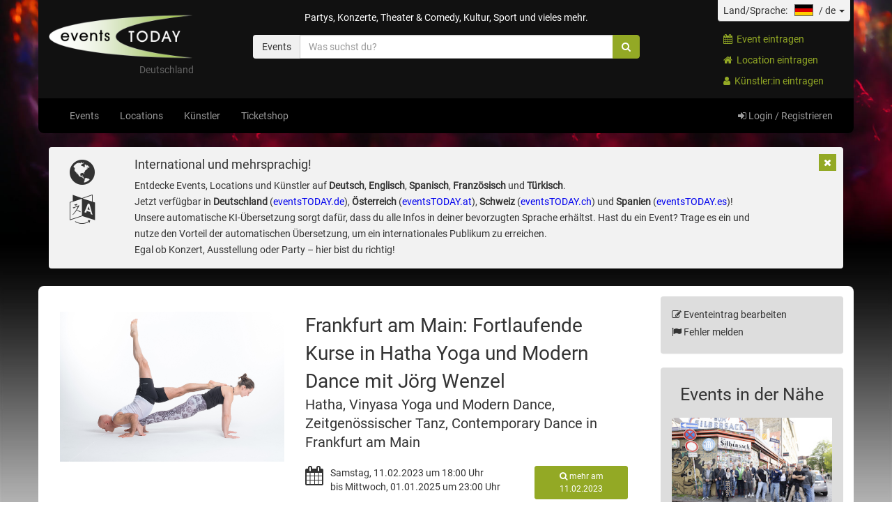

--- FILE ---
content_type: text/html; charset=utf-8
request_url: https://www.eventstoday.de/events/142116669086?d=2023-02-11
body_size: 12703
content:


<!DOCTYPE html>
<html lang="de">
<head>
    <meta charset="utf-8" />
    <meta name="viewport" content="width=device-width, initial-scale=1.0" />
    <link rel="shortcut icon" type="image/x-icon" href="/images/favicon-32x32.png" />
    <meta name="verification" content="899c07d5c54b606e3b932f0fa23ae98f" />
    
        <meta name="title" content="Frankfurt am Main: Fortlaufende Kurse in Hatha Yoga und Modern Dance mit J&#xF6;rg Wenzel am 11.02.2023" />
    <meta name="description" content="Frankfurt am Main: Fortlaufende Kurse in Hatha Yoga und Modern Dance mit J&#xF6;rg Wenzel Hatha, Vinyasa Yoga und Modern Dance, Zeitgen&#xF6;ssischer Tanz, Contemporary Dance in Frankfurt am Main https://tanz-y" />
    <meta name="twitter:card" content="summary" />
    <meta name="twitter:site" content="@eventsTODAY_DE" />
    <meta name="twitter:creator" content="@eventsTODAY_DE" />
            <meta property="og:title" content="Frankfurt am Main: Fortlaufende Kurse in Hatha Yoga und Modern Dance mit J&#xF6;rg Wenzel am 11.02.2023 in Frankfurt" />
    <meta property="og:url" content="http://www.eventstoday.de/events/142116669086?d=2023-02-11" />
    <meta property="og:image" content="http://www.eventstoday.de/images/evt/1a/c0/4a/e4c606a72391c274d4c640a2499929d5f0.jpg" />
    <meta property="og:site_name" content="eventsTODAY" />
    <meta property="fb:admins" content="100000778546656" />
    <meta property="fb:app_id" content="356785664049" />
    <meta property="og:description" content="Frankfurt am Main: Fortlaufende Kurse in Hatha Yoga und Modern Dance mit J&#xF6;rg Wenzel Hatha, Vinyasa Yoga und Modern Dance, Zeitgen&#xF6;ssischer Tanz, Contemporary Dance in Frankfurt am Main https://tanz-y" />
    <meta property="og:latitude" content="0.00000" />
    <meta property="og:longitude" content="0.00000" />
    <meta property="og:street-address" content="Ofgfenabcher Landstrasse 7-13" />
    <meta property="og:locality" content="Frankfurt" />
    <meta property="og:postal-code" content="605909" />
    <meta property="og:country-name" content="DE" />
    <meta property="og:type" content="website" />
    <meta name="keywords" content="Frankfurt am Main: Fortlaufende Kurse in Hatha Yoga und Modern Dance mit J&#xF6;rg Wenzel eventsTODAY Event">
    <meta name="robots" content="index, follow, noarchive,noimageindex" />
    <link rel="image_src" href="http://www.eventstoday.de/images/evt/1a/c0/4a/e4c606a72391c274d4c640a2499929d5f0.jpg" />

        <title>eventsTODAY - Frankfurt am Main: Fortlaufende Kurse in Hatha Yoga und Modern Dance mit J&#xF6;rg Wenzel am 11.02.2023 in Frankfurt</title>



    <link href="/lib/font-awesome/css/font-awesome.min.css" rel="stylesheet" />
    <link rel="stylesheet" href="/lib/bootstrap/dist/css/bootstrap.min.css" />
<meta name="x-stylesheet-fallback-test" content="" class="sr-only" /><script>!function(a,b,c,d){var e,f=document,g=f.getElementsByTagName("SCRIPT"),h=g[g.length-1].previousElementSibling,i=f.defaultView&&f.defaultView.getComputedStyle?f.defaultView.getComputedStyle(h):h.currentStyle;if(i&&i[a]!==b)for(e=0;e<c.length;e++)f.write('<link href="'+c[e]+'" '+d+"/>")}("position","absolute",["/lib/bootstrap/dist/css/bootstrap.min.css"], "rel=\u0022stylesheet\u0022 ");</script>
    <link rel="stylesheet" href="/css/site.min.css?v=a4JQjZ3ibla9cBJK6eGgRS09aLR38-ouQgIUJIkvre8" />


    
    <link href="/lib/lightbox/dist/ekko-lightbox.css" rel="stylesheet">
    <link rel="stylesheet" type="text/css" href="/lib/jquery-countdown/css/jquery.countdown.css">

</head>
<body class="body_de">



<div class="container header-content hidden-xs">
    <div class="panel-body">
        <div class="row">
            <div class="col-sm-3">
                <a class="visible-lg visible-md hidden-sm hidden-xs" style="width:auto;float:left" href="/">
                    <img src="/images/eventsTODAY_Desktop_250x90w.png" style="height:75px" />
                    <div class="headerlogocountry">
                        <span>Deutschland</span>
                    </div>
                </a>
                <a class="hidden-lg hidden-md visible-sm hidden-xs" style="width:auto;float:left" href="/">
                    <img src="/images/eventsTODAY_Desktop_250x90w.png" style="height:65px;margin-top:5px" />
                </a>
            </div>
            <div class="col-sm-6">

                <div id="header_tagline" class="caption">
                    <span class="hidden-sm">Partys, Konzerte, Theater &amp; Comedy, Kultur, Sport und vieles mehr.</span>
                    <span class="hidden visible-sm">&nbsp;<br />&nbsp;</span>
                </div>
                    <a id="header_ai_link" href="/chat">
                        <img src="/images/assistant.png" id="header_ai">
                        <span id="header_ai_span">Hallo, ich bin Maya.<br />Wie kann ich helfen?</span>
                        <i id="header_ai_icon" class="fa fa-comments-o fa-2x"></i>
                    </a>





<form style="margin-top:10px" id="searchform" action="/search" method="post">
    <div class="input-group pull-right" style="margin-top:5px;margin-bottom:-5px;z-index:10">
        <div class="input-group-btn">

            <button type="button" class="btn btn-search dropdown-toggle" data-toggle="nodropdown">
                <span id="current" class="label-icon">Events</span>
                <span class="caret hidden"></span>
            </button>
            <ul class="dropdown-menu pull-left" role="menu">
                <li>
                    <a href="#">
                        <span class="label-icon" onclick="$('#current').text($(this).text()); $('#area').val('events'); $('#search').focus();">Events</span>
                    </a>
                </li>
                <li>
                    <a href="#">
                        <span class="label-icon" onclick="$('#current').text($(this).text()); $('#area').val('locations'); $('#search').focus();">Locations</span>
                    </a>
                </li>
                <li>
                    <a href="#">
                        <span class="label-icon" onclick="$('#current').text($(this).text()); $('#area').val('kuenstler'); $('#search').focus();">K&#xFC;nstler</span>
                    </a>
                </li>
            </ul>

        </div>

        <input id="search" name="search" type="text" class="form-control" onfocus="showSuggestPanel();" onblur="window.setTimeout(blurHandler, 300);" style="" autocomplete="off" placeholder="Was suchst du?" value="">
        <input id="area" name="area" type="hidden" value="Events" />
        <input id="mainsearch" name="mainsearch" type="hidden" value="1" />

        <div class="input-group-btn">
            <button type="submit" class="btn btn-search btn-primary">
                <i class="fa fa-search"></i>
            </button>
        </div>

    </div>

    <div class="clearfix"></div>

    <div class="row" style="margin-right:15px">
        <div class="col-xs-12">
            <div class="panel suggestpanel" id="suggestpanel" style="display:none">
                <div class="panel-heading">
                    <h3 class="panel-title">zuletzt gesucht</h3>
                </div>
                <div class="panel-body">
                    <ul>
                            <li class="btn btn-default" onclick="$('#search').val('berlin');hideSuggestPanel();window.setTimeout(submitForm, 50);">berlin</li>
                            <li class="btn btn-default" onclick="$('#search').val('*&#x27;');hideSuggestPanel();window.setTimeout(submitForm, 50);">*&#x27;</li>
                            <li class="btn btn-default" onclick="$('#search').val('grobschnitt menden');hideSuggestPanel();window.setTimeout(submitForm, 50);">grobschnitt menden</li>
                            <li class="btn btn-default" onclick="$('#search').val('Gisa Pauly ');hideSuggestPanel();window.setTimeout(submitForm, 50);">Gisa Pauly </li>
                            <li class="btn btn-default" onclick="$('#search').val('227 Blaue Montag');hideSuggestPanel();window.setTimeout(submitForm, 50);">227 Blaue Montag</li>
                            <li class="btn btn-default" onclick="$('#search').val('Blaue Montag');hideSuggestPanel();window.setTimeout(submitForm, 50);">Blaue Montag</li>
                            <li class="btn btn-default" onclick="$('#search').val('rebekka');hideSuggestPanel();window.setTimeout(submitForm, 50);">rebekka</li>
                            <li class="btn btn-default" onclick="$('#search').val('lang lang');hideSuggestPanel();window.setTimeout(submitForm, 50);">lang lang</li>
                            <li class="btn btn-default" onclick="$('#search').val('Janus Ensemble Freiburg 30122025');hideSuggestPanel();window.setTimeout(submitForm, 50);">Janus Ensemble Freiburg 30122025</li>
                            <li class="btn btn-default" onclick="$('#search').val('Poter');hideSuggestPanel();window.setTimeout(submitForm, 50);">Poter</li>
                    </ul>
                </div>
            </div>
        </div>
    </div>
<input name="__RequestVerificationToken" type="hidden" value="CfDJ8IpWruj5gvZIh28ICROyLGgZDYLDodJly-sOPYDQnXgcpZZVDK_mWSI4-7hFjoNd69UiNXsN3Xxmai-IRIs0LcFosCuBnSeAgdqcIXjEXXBxVPz8LDq2iyg9QGHjUwndha1WQU4AUVoMQdEY3YGjJsc" /></form>


<script type="text/javascript">
    function blurHandler() {
        hideSuggestPanel();
    }
    function submitForm() {
        $('#searchform').submit();
    }
    function showSuggestPanel() {
        $('#suggestpanel').show();
    }
    function hideSuggestPanel() {
        $('#suggestpanel').hide();
    }
</script>


            </div>
            <div class="col-sm-3 hidden-xs">
                <div class="pull-right" style="margin-top:-5px;margin-bottom:-10px">
                    <div class="countrylanguageselector">
                        <span class="input-group">
                            <span id="dropdownMenuCountry" class="dropdown-toggle" data-toggle="dropdown" aria-expanded="true" aria-haspopup="true">
                                <span>Land/Sprache:</span><img src="/images/de.png" class="menu-flag" />
                                <span>/</span>
                                <span>de</span>
                                <span class="caret"></span>
                            </span>
                            <ul class="dropdown-menu countrylanguage" aria-labelledby="dropdownMenuCountry"onclick="event.stopPropagation()">
                                <li class="dropdown-header"><h4>Land</h4></li>
                                        <li id="country-de" class="countrycode active" onclick="setCountry('de','')"><a><div class="flag flag-de"><img src="/images/de.png" class="menu-flag" /></div><div class="country">Deutschland</div><div class="clearfix"></div></a></li>
                                        <li id="country-at" class="countrycode " onclick="setCountry('at','https://www.eventstoday.at')"><a><div class="flag flag-at"><img src="/images/at.png" class="menu-flag" /></div><div class="country">&#xD6;sterreich</div><div class="clearfix"></div></a></li>
                                        <li id="country-ch" class="countrycode " onclick="setCountry('ch','https://www.eventstoday.ch')"><a><div class="flag flag-ch"><img src="/images/ch.png" class="menu-flag" /></div><div class="country">Schweiz</div><div class="clearfix"></div></a></li>
                                        <li id="country-es" class="countrycode " onclick="setCountry('es','https://www.eventstoday.es')"><a><div class="flag flag-es"><img src="/images/es.png" class="menu-flag" /></div><div class="country">Spanien</div><div class="clearfix"></div></a></li>
                                <li class="spacer-bottom-lg"></li>
                                <li class="dropdown-header"><h4>Sprache</h4></li>
                                    <li id="lang-DE" class="languagecode active" onclick="setLang('DE')">
                                        <a>
                                            <div class="language">deutsch</div>
                                        </a>
                                        <div class="clearfix"></div>
                                    </li>
                                    <li id="lang-EN" class="languagecode " onclick="setLang('EN')">
                                        <a>
                                            <div class="language">english</div>
                                        </a>
                                        <div class="clearfix"></div>
                                    </li>
                                    <li id="lang-ES" class="languagecode " onclick="setLang('ES')">
                                        <a>
                                            <div class="language">espa&#xF1;ol</div>
                                        </a>
                                        <div class="clearfix"></div>
                                    </li>
                                    <li id="lang-FR" class="languagecode " onclick="setLang('FR')">
                                        <a>
                                            <div class="language">fran&#xE7;ais</div>
                                        </a>
                                        <div class="clearfix"></div>
                                    </li>
                                    <li id="lang-TR" class="languagecode " onclick="setLang('TR')">
                                        <a>
                                            <div class="language">t&#xFC;rk&#xE7;e</div>
                                        </a>
                                        <div class="clearfix"></div>
                                    </li>
                                <li class="spacer-bottom-lg"></li>
                                <li><button class="btn btn-block btn-eventstoday" type="button" onclick="setCountryLanguage();">Ok</button></li>
                            </ul>
                        </span>
                        <div class="clearfix"></div>
                    </div>
                    <p style="padding-left:8px">
                        <a class="a-eventstoday" href="/events/add"><i class="fa fa-calendar"></i>&nbsp;&nbsp;Event eintragen</a>
                    </p>
                    <p style="padding-left:8px">
                        <a class="a-eventstoday" href="/locations/add"><i class="fa fa-home"></i>&nbsp;&nbsp;Location eintragen</a>
                    </p>
                    <p style="padding-left:8px">
                        <a class="a-eventstoday" href="/kuenstler/add"><i class="fa fa-user"></i>&nbsp;&nbsp;K&#xFC;nstler:in eintragen</a>
                    </p>
                </div>
            </div>
        </div>
    </div>
</div>

<div class="container nav-content visible hidden-xs">
    <nav class="navbar navbar-inverse">
        <div class="container">
            <div class="navbar-header">
            </div>
            <div class="navbar-collapse collapse">
                <ul class="nav navbar-nav">
                    <li class="navevents"><a href="/events">Events</a></li>
                    <li class="navlocations"><a href="/locations">Locations</a></li>
                    <li class="navkuenstler"><a href="/kuenstler">K&#xFC;nstler</a></li>
                        <li class="navticketshop"><a href="https://eventstoday.reservix.de" target="_blank" onclick="cp(1);">Ticketshop</a></li>
                </ul>
                <ul class="nav navbar-nav navbar-right hidden-xs">
                    <li>
                            <a href="/account/login"><i class="fa fa-sign-in"></i><span> Login / Registrieren</span></a>
                    </li>
                    <li id="dropdownMenuCountry" class="hidden">
                        <a data-toggle="dropdown" aria-haspopup="true" aria-expanded="true">
                                        <img src="/images/de.png" class="menu-flag" />
                            <span class="caret"></span>
                        </a>
                        <ul class="dropdown-menu" aria-labelledby="dropdownMenuCountry">
                                    <li><a href="https://www.eventstoday.de"><div class="flag flag-de"><img src="/images/de.png" class="menu-flag" /></div><div class="country">Deutschland</div><div class="clearfix"></div></a></li>
                                        <li role="separator" class="divider"></li>
                                    <li><a href="https://www.eventstoday.at"><div class="flag flag-at"><img src="/images/at.png" class="menu-flag" /></div><div class="country">&#xD6;sterreich</div><div class="clearfix"></div></a></li>
                                        <li role="separator" class="divider"></li>
                                    <li><a href="https://www.eventstoday.ch"><div class="flag flag-ch"><img src="/images/ch.png" class="menu-flag" /></div><div class="country">Schweiz</div><div class="clearfix"></div></a></li>
                                        <li role="separator" class="divider"></li>
                                    <li><a href="https://www.eventstoday.es"><div class="flag flag-es"><img src="/images/es.png" class="menu-flag" /></div><div class="country">Espa&#xF1;a</div><div class="clearfix"></div></a></li>
                            <li class="spacer-bottom-xs"></li>
                        </ul>
                    </li>
                </ul>
                <ul class="nav navbar-nav hidden visible-xs">
                    <li>
                            <a href="/account/login"><i class="fa fa-sign-in"></i><span> Login / Registrieren</span></a>
                    </li>
                </ul>
            </div>
        </div>
    </nav>
</div>

<div class="container nav-content nav-content-xs hidden visible-xs">
    <nav class="navbar navbar-inverse">
        <div class="container">
            <div class="navbar-header">
                <a class="navhome hidden visible-xs pull-left" href="/"><img src="/images/eventsTODAY_Desktop_250x90w.png" style="margin-left:10px;margin-right:15px;margin-top:5px;height:40px" /></a>
                <a class="navevents hidden visible-xs pull-left navbar-toggle pull-right" href="/events"><i class="fa fa-calendar"></i></a>
                <a class="navlocations hidden visible-xs pull-left navbar-toggle pull-right" href="/locations"><i class="fa fa-home"></i></a>
                <a class="navkuenstler hidden visible-xs pull-left navbar-toggle pull-right" href="/kuenstler"><i class="fa fa-user"></i></a>
                    <a class="navticketshop hidden visible-xs pull-left navbar-toggle pull-right" href="https://eventstoday.reservix.de" target="_blank" onclick="cp(2);"><i class="fa fa-ticket"></i></a>
                <button type="button" class="navbar-toggle pull-right" data-toggle="collapse" data-target=".navbar-collapse">
                    <span class="sr-only">Toggle navigation</span>
                    <span class="icon-bar"></span>
                    <span class="icon-bar"></span>
                    <span class="icon-bar"></span>
                </button>





<form style="margin-top:10px" id="searchformxs" action="/search" method="post">
    <div class="input-group pull-right" style="margin-top:5px;margin-bottom:-5px;z-index:10">
        <div class="input-group-btn">

            <button type="button" class="btn btn-search dropdown-toggle" data-toggle="nodropdown">
                <span id="currentxs" class="label-icon">Events</span>
                <span class="caret hidden"></span>
            </button>
            <ul class="dropdown-menu pull-left" role="menu">
                <li>
                    <a href="#">
                        <span class="label-icon" onclick="$('#currentxs').text($(this).text()); $('#area').val('events'); $('#search').focus();">Events</span>
                    </a>
                </li>
                <li>
                    <a href="#">
                        <span class="label-icon" onclick="$('#currentxs').text($(this).text()); $('#area').val('locations'); $('#search').focus();">Locations</span>
                    </a>
                </li>
                <li>
                    <a href="#">
                        <span class="label-icon" onclick="$('#currentxs').text($(this).text()); $('#area').val('kuenstler'); $('#search').focus();">K&#xFC;nstler</span>
                    </a>
                </li>
            </ul>

        </div>

        <input id="searchxs" name="search" type="text" class="form-control" onfocus="showSuggestPanelXS();" onblur="window.setTimeout(blurHandlerXS, 300);" style="" autocomplete="off" placeholder="Was suchst du?" value="">
        <input id="areaxs" name="area" type="hidden" value="Events" />
        <input id="mainsearchxs" name="mainsearch" type="hidden" value="1" />

        <div class="input-group-btn">
            <button type="submit" class="btn btn-search btn-primary">
                <i class="fa fa-search"></i>
            </button>
        </div>

    </div>

    <div class="clearfix"></div>

    <div class="row" style="margin-right:15px">
        <div class="col-xs-12">
            <div class="panel suggestpanel" id="suggestpanelxs" style="display:none">
                <div class="panel-heading">
                    <h3 class="panel-title">zuletzt gesucht</h3>
                </div>
                <div class="panel-body">
                    <ul>
                            <li class="btn btn-default" onclick="$('#searchxs').val('berlin');hideSuggestPanelXS();window.setTimeout(submitFormXS, 50);">berlin</li>
                            <li class="btn btn-default" onclick="$('#searchxs').val('*&#x27;');hideSuggestPanelXS();window.setTimeout(submitFormXS, 50);">*&#x27;</li>
                            <li class="btn btn-default" onclick="$('#searchxs').val('grobschnitt menden');hideSuggestPanelXS();window.setTimeout(submitFormXS, 50);">grobschnitt menden</li>
                            <li class="btn btn-default" onclick="$('#searchxs').val('Gisa Pauly ');hideSuggestPanelXS();window.setTimeout(submitFormXS, 50);">Gisa Pauly </li>
                            <li class="btn btn-default" onclick="$('#searchxs').val('227 Blaue Montag');hideSuggestPanelXS();window.setTimeout(submitFormXS, 50);">227 Blaue Montag</li>
                            <li class="btn btn-default" onclick="$('#searchxs').val('Blaue Montag');hideSuggestPanelXS();window.setTimeout(submitFormXS, 50);">Blaue Montag</li>
                            <li class="btn btn-default" onclick="$('#searchxs').val('rebekka');hideSuggestPanelXS();window.setTimeout(submitFormXS, 50);">rebekka</li>
                            <li class="btn btn-default" onclick="$('#searchxs').val('lang lang');hideSuggestPanelXS();window.setTimeout(submitFormXS, 50);">lang lang</li>
                            <li class="btn btn-default" onclick="$('#searchxs').val('Janus Ensemble Freiburg 30122025');hideSuggestPanelXS();window.setTimeout(submitFormXS, 50);">Janus Ensemble Freiburg 30122025</li>
                            <li class="btn btn-default" onclick="$('#searchxs').val('Poter');hideSuggestPanelXS();window.setTimeout(submitFormXS, 50);">Poter</li>
                    </ul>
                </div>
            </div>
        </div>
    </div>
<input name="__RequestVerificationToken" type="hidden" value="CfDJ8IpWruj5gvZIh28ICROyLGgZDYLDodJly-sOPYDQnXgcpZZVDK_mWSI4-7hFjoNd69UiNXsN3Xxmai-IRIs0LcFosCuBnSeAgdqcIXjEXXBxVPz8LDq2iyg9QGHjUwndha1WQU4AUVoMQdEY3YGjJsc" /></form>

<script type="text/javascript">
    function blurHandlerXS() {
        hideSuggestPanelXS();
    }
    function submitFormXS() {
        $('#searchformxs').submit();
    }
    function showSuggestPanelXS() {
        $('#suggestpanelxs').show();
    }
    function hideSuggestPanelXS() {
        $('#suggestpanelxs').hide();
    }
</script>

            </div>
            <div class="navbar-collapse collapse">
                <ul class="nav navbar-nav">
                    <li class="navevents"><a href="/events">Events</a></li>
                    <li class="navlocations"><a href="/locations">Locations</a></li>
                    <li class="navkuenstler"><a href="/kuenstler">K&#xFC;nstler</a></li>
                    <li class="navticketshop"><a href="https://eventstoday.reservix.de" target="_blank" onclick="cp(2);">Ticketshop</a></li>
                </ul>
                <ul class="nav navbar-nav navbar-right hidden-xs">
                    <li>
                            <a href="/account/login"><i class="fa fa-sign-in"></i><span> Login / Registrieren</span></a>
                    </li>
                </ul>
                <ul class="nav navbar-nav hidden visible-xs">
                    <li>
                            <a href="/account/login"><i class="fa fa-sign-in"></i><span> Login / Registrieren</span></a>
                    </li>
                    <li id="dropdownMenuCountry">
                        <a data-toggle="dropdown" aria-haspopup="true" aria-expanded="true">
                                        <img src="/images/de.png" class="menu-flag" />
                            <span class="caret"></span>
                        </a>
                        <ul class="dropdown-menu" aria-labelledby="dropdownMenuCountry">
                                    <li><a href="https://www.eventstoday.de"><div class="flag flag-de"><img src="/images/de.png" class="menu-flag" /></div><div class="country">Deutschland</div><div class="clearfix"></div></a></li>
                                        <li role="separator" class="divider"></li>
                                    <li><a href="https://www.eventstoday.at"><div class="flag flag-at"><img src="/images/at.png" class="menu-flag" /></div><div class="country">&#xD6;sterreich</div><div class="clearfix"></div></a></li>
                                        <li role="separator" class="divider"></li>
                                    <li><a href="https://www.eventstoday.ch"><div class="flag flag-ch"><img src="/images/ch.png" class="menu-flag" /></div><div class="country">Schweiz</div><div class="clearfix"></div></a></li>
                                        <li role="separator" class="divider"></li>
                                    <li><a href="https://www.eventstoday.es"><div class="flag flag-es"><img src="/images/es.png" class="menu-flag" /></div><div class="country">Espa&#xF1;a</div><div class="clearfix"></div></a></li>
                            <li class="spacer-bottom-xs"></li>
                        </ul>
                    </li>
                </ul>
            </div>
        </div>

    </nav>
</div>

<script type="text/javascript">
    var ccu = '';
    var cc = 'de';
    var lc = 'de';
    function setCountry(code,url) {
        $('li.countrycode').removeClass('active');
        $('#country-' + code).addClass('active');
        cc = code;
        ccu = url;
    }
    function setLang(code) {
        $('li.languagecode').removeClass('active');
        $('#lang-' + code).addClass('active');
        lc = code;
    }
    function setCountryLanguage() {
        var url = window.location.href;
        if (ccu && ccu != '') {
            url = ccu;
        }
        setCookie("lang", lc, 365);
        if (url.indexOf('?') > -1) {
            window.location.href = url + '&lang=' + lc.toLowerCase();
        } else {
            window.location.href = url + '?lang=' + lc.toLowerCase();
        }
    }
    function setCookie(cname, cvalue, exdays) {
        const d = new Date();
        d.setTime(d.getTime() + (exdays * 24 * 60 * 60 * 1000));
        let expires = "expires=" + d.toUTCString();
        document.cookie = cname + "=" + cvalue + ";" + expires + ";path=/";
    }
    function cp(id) {
        cpsh(id, 'ts');
    }
    function cpsh(id, t) {
        $.post('/cp', { key: t, id: id }, function (data) {
        });
    }
</script>


<div class="container hidden-xs" id="headerInfo">
    <button type="button" class="btn-primary pull-right" style="margin:10px;z-index:100" onclick="closeheaderinfo();"><i class="fa fa-times"></i></button>
    <div class="spacer-bottom-lg">
		<div style="background:#f2f2f2; border-radius:4px;padding:15px;line-height:1.7">
			<div class="col-xs-1">
				<i class="fa fa-globe fa-3x"></i>
				<i class="fa fa-language fa-3x spacer-top-sm"></i>
			</div>
			<div class="col-xs-10">
				<h4 style="padding-top:0px;margin-top:0px">International und mehrsprachig!</h4>
				Entdecke Events, Locations und Künstler auf <b>Deutsch</b>, <b>Englisch</b>, <b>Spanisch</b>, <b>Französisch</b> und <b>Türkisch</b>.<br>
				Jetzt verfügbar in <b>Deutschland</b> (<a href="https://www.eventstoday.de" style="color:#0000EE">eventsTODAY.de</a>), 
				<b>Österreich</b> (<a href="https://www.eventstoday.at" style="color:#0000EE">eventsTODAY.at</a>),
				<b>Schweiz</b> (<a href="https://www.eventstoday.ch" style="color:#0000EE">eventsTODAY.ch</a>) 
				und <b>Spanien</b> (<a href="https://www.eventstoday.es" style="color:#0000EE">eventsTODAY.es</a>)!
				Unsere automatische KI-Übersetzung sorgt dafür, dass du alle Infos in deiner bevorzugten Sprache erhältst. 
				Hast du ein Event? Trage es ein und nutze den Vorteil der automatischen Übersetzung, um ein internationales Publikum zu erreichen. <br>
				Egal ob Konzert, Ausstellung oder Party – hier bist du richtig!
			</div>
			<div class="clearfix"></div>
		</div>
    </div>
</div>
<script type="text/javascript">
    function closeheaderinfo() {
        $('#headerInfo').hide();
        $.post('https://www.eventstoday.de/closeheaderinfo');
    }
</script>

    <div class="container body-content">
        

<div class="row">

    <div class="col-md-9 col-sm-8">

        <div class="panel panel-transparent">
            <div class="panel-heading">
            </div>
            <div class="panel-body panel-eventbody">
                <div class="row">
                    <div class="col-md-5 col-sm-12">
                        <div class="hidden visible-sm visible-xs spacer-bottom-lg">
                            <div style="font-size:2em">Frankfurt am Main: Fortlaufende Kurse in Hatha Yoga und Modern Dance mit J&#xF6;rg Wenzel</div>
                                <div style="font-size:1.4em">Hatha, Vinyasa Yoga und Modern Dance, Zeitgen&#xF6;ssischer Tanz, Contemporary Dance in Frankfurt am Main</div>
                            <div style="font-size:1.1em" class="spacer-top-md">Samstag, 11.02.2023 um 18:00 Uhr bis Mittwoch, 01.01.2025 um 23:00 Uhr</div>
                        </div>
                        <div class="event-image">
                            <a href="/images/evt/1a/c0/4a/e4c606a72391c274d4c640a2499929d5f0.jpg" data-toggle="lightbox" data-gallery="picture" data-footer="">
                                <img src="/images/evt/1a/c0/4a/e4c606a72391c274d4c640a2499929d5f0.jpg" class="pull-left" style="width:100%" />
                            </a>
                            <div class="clearfix"></div>
                        </div>
                    </div>
                    <div class="col-md-7 col-sm-12">
                        <div style="font-size:2em" class="hidden-sm hidden-xs">
                            Frankfurt am Main: Fortlaufende Kurse in Hatha Yoga und Modern Dance mit J&#xF6;rg Wenzel
                        </div>
                            <div style="font-size:1.4em" class="hidden-sm hidden-xs">Hatha, Vinyasa Yoga und Modern Dance, Zeitgen&#xF6;ssischer Tanz, Contemporary Dance in Frankfurt am Main</div>
                        <br />
                        <div class="row">
                            <div class="col-lg-8 col-md-8 col-sm-7 col-xs-8">
                                <div class="pull-left" style="margin-right:10px">
                                    <i class="fa fa-2x fa-calendar"></i>
                                </div>
                                <div style="overflow:hidden">
Samstag, 11.02.2023 um 18:00 Uhr <br />bis Mittwoch, 01.01.2025 um 23:00 Uhr                                </div>
                            </div>
                            <div class="col-lg-4 col-md-4 col-sm-5 col-xs-4">
                                <div>
                                        <a style="white-space:inherit" class="btn btn-sm btn-block btn-primary" href="/events?dateStart=11.02.2023&amp;search=*&amp;city=*&amp;category=*"><i class="fa fa-search"></i> mehr am 11.02.2023</a>
                                </div>
                            </div>
                        </div>
                        <div class="clearfix"></div>
                        <br />
                            <div class="row">
                                <div class="col-lg-8 col-md-8 col-sm-7 col-xs-8">
                                    <div class="pull-left" style="margin-right:10px">
                                            <a href="https://maps.google.de/maps?f=d&amp;hl=de&amp;geocode=&amp;time=&amp;date=&amp;ttype=&amp;om=1&amp;daddr=Ofgfenabcher Landstrasse 7-13,605909 Frankfurt,DE" target="_blank"><i class="fa fa-2x fa-home"></i></a>
                                    </div>
                                    <div style="overflow:hidden">
                                            <a href="https://maps.google.de/maps?f=d&amp;hl=de&amp;geocode=&amp;time=&amp;date=&amp;ttype=&amp;om=1&amp;daddr=Ofgfenabcher Landstrasse 7-13,605909 Frankfurt,DE" target="_blank">
                                            <span>
                                                    <b>Frankfurt am Main </b><br />
Ofgfenabcher Landstrasse 7-13 <br />605909 Frankfurt<br />
                                            </span>
                                            </a>
                                    </div>
                                </div>
                                <div class="col-lg-4 col-md-4 col-sm-5 col-xs-4">
                                        <div>
                                            <a style="white-space:inherit" class="btn btn-sm btn-block btn-primary" href="/events?city=Frankfurt&amp;search=*&amp;category=*"><i class="fa fa-search"></i> mehr in Frankfurt</a>
                                        </div>
                                </div>
                            </div>
                        <div class="clearfix"></div>

                            <hr />
                            <span class="originaltext " style="font-size:1.2em"><p>Frankfurt am Main: Fortlaufende Kurse in Hatha Yoga und Modern Dance mit Jörg Wenzel<br>Hatha, Vinyasa Yoga und <a href="https://tanz-yoga-frankfurt.de/" target="_blank">Modern Dance</a>, Zeitgenössischer Tanz, Contemporary Dance in Frankfurt am Main<br><a href="https://tanz-yoga-frankfurt.de/" target="_blank">https://tanz-yoga-frankfurt.de/</a><br></p></span>
                            <span class="translatedtext hidden" style="font-size:1.2em"></span>
                    </div>
                    <div class="clearfix"></div>
                    <div class="col-sm-12">
                        <br /><br />
                            <span class="originaltext "><p>Wir werden an Technik, Stil und Philosophie des Modern Dance und 
Zeitgenössischen Tanz arbeiten. Der Tanz Unterricht bei Tanz Yoga 
Frankfurt in Frankfurt am Main beeinhaltet Elemente aus dem <a href="https://tanz-yoga-frankfurt.de/" target="_blank">Modernen Tanz</a>, Zeitgenössischen Tanz, Contemporary Dance, Jazz Dance, Jazz Tanz 
sowie dem Klassischen Ballett, Tanzimprovisation und Dehnübungen.<br><br>Die Yoga Stunden sind in ihrer Asana Praxis energiegeladen und 
körperlich herausfordernd - sowie durch das Studium der Philosophie, der
 Atemübungen, Meditation und singen - unheimlich betörend und 
entspannend.<br> Der Yoga Unterricht wird mit Musik aus den verschiedensten Musikrichtungen begleitet und untermalt.<br><a href="https://tanz-yoga-frankfurt.de/" target="_blank">https://tanz-yoga-frankfurt.de/</a><br></p></span>
                            <span class="translatedtext hidden"></span>
                    </div>
                    <div class="clearfix"></div>


                    <hr class="fade-out" />
                    <div class="col-sm-12">
                                    <small class="text-muted">Event eingetragen von: J&#xF6;rg Wenzel</small>
                    </div>

                        <div class="clearfix"></div>
                        <hr class="fade-out" />
                        <div class="col-sm-12">
                            <h2>
                                    <span>Das k&#xF6;nnte auch interessant sein</span>
                            </h2>


    <a href="/events/835043596309631909?d=2026-03-05">
        <div class="event-highlight">
            <div class="row">
                <div class="col-md-3 col-sm-4 col-xs-3">
                    <div class="image-container">
                        <img src="/images/evt/01/c7/37/25bebf0c029093456bf194e0b272ab9cfe.jpg" alt="" />
                    </div>
                </div>
                <div class="col-md-6 col-sm-4 col-xs-5">
                    <b>Kids Dance Crew</b><br />
                    <div class="fade-out hidden-sm hidden-xs" style="height:120px;margin-top:15px">
                        <span>
Du bist zwischen 8-12 Jahre alt und willst in die Tanzwelt einsteigen und coole neues Tanzmoves ausprobieren, dann bist du bei der Kids Dance Crew genau richtig!<br><br>Bei der Kids Dance Crew lernst du zu deiner Lieblingsmusik zu Tanzen, neue Tanzstile sowie coole neue Moves kennen. Egal ob Jazz, Hip-Hop oder Contemporary, bei Kids Dance Crew findest du alles! Zusammen mit Mona, die seit ihrer Kindheit tanzt, entwickelt ihr coole und einfache Choreographien für Tanzstücke.<br><br>Egal, ob du Anfänger*in bist oder bereits Erfahrung hast – unser Kurs bietet dir die Möglichkeit, dich in einem unterstützenden Umfeld weiterzuentwickeln. Lass dich von der Leidenschaft des Tanzens mitreißen und entdecke neue Seiten an dir selbst!<br><br>Melde dich jetzt an! – wir freuen uns auf dich!<br><br>Kursbeginn: 01.09.2025, 17:00 – 18:00 Uhr<br><br>Teilnahmegebühr: 35€ *zzgl. Gebühr<br><br>Mit WiWa Club Ausweis: 30€ *zzgl. Gebühr<br><br>Informationen: Jugendkultur@werk-stadt.com<br><br>Anmeldezahl: maximal 12 Teilnehmende<br><br>Bring bitte bequeme Tanzkleidung, Schuhe, ein Handtuch sowie etwas zu Trinken mit.                        </span>
                    </div>
                </div>
                <div class="col-md-3 col-sm-4 col-xs-4 text-center">
                    <h4>Witten</h4>
                    05.03.2026<br />
                        <span>17:00 Uhr</span>
                        <br />
                            <a href="https://eventstoday.reservix.de/p/reservix/event/2491130" target="_blank" onclick="cp(835043596309631909);">
                                <div style="font-size:1.5em" class="spacer-top-lg text-eventstoday">
                                    <i class="fa fa-ticket"></i> Tickets
                                </div>
                                    <div class="spacer-top-xs" style="font-size:1.25em">
                                        <span>ab 35,00 &#x20AC;</span>
                                    </div>
                            </a>
                </div>
            </div>
            <div class="clearfix"></div>
        </div>
    </a>
    <a href="/events/834304090837095059?d=2026-01-25">
        <div class="event-highlight">
            <div class="row">
                <div class="col-md-3 col-sm-4 col-xs-3">
                    <div class="image-container">
                        <img src="/images/evt/a1/fb/b4/15d9a5cd8d4dd392eec1267392f1439f7f.jpg" alt="" />
                    </div>
                </div>
                <div class="col-md-6 col-sm-4 col-xs-5">
                    <b>Fortgeschrittenen Workshop mit Franko - f&#xFC;r T&#xE4;nzer*innen und Tanzstudierende</b><br />
                    <div class="fade-out hidden-sm hidden-xs" style="height:120px;margin-top:15px">
                        <span>
Der zweitägige Workshop bietet eine Einführung in die moderne Tanztechnik in der Tradition des deutschen modernen Tanzes, wie er an der Folkwang Universität Essen entwickelt wurde. <br><br>Bewegungsprinzipien zur sinnlichen Erfassung von Zeit, Raum und Kraft werden vermittelt, sie bilden die Grundlage der Aus- und Weiterbildung des Körpers als ausdrucksfähiges Instrument.  Der Kurs ermöglicht Tänzer*innen, ihre technischen Fähigkeiten und Ausdrucksmöglichkeiten zu verbessern, Choreographen*innen und Pädagogen*innen erhalten durch die intensive Beschäftigung mit den Bewegungsprinzipien Anregungen für ihre eigene Arbeit. Es wird geleitete Improvisationen geben sowie Vorgaben für Einzel- und Gruppenarbeit mit eigenem Gestaltungsraum.<br><br> <br><br>Franko Schmidt studierte von 1995 - 1998 an der Folkwang Hochschule in Essen. Seit 2004 ist er Mitglied beim Tanztheater Wuppertal Pina Bausch. Er ist Proben- und Trainingsleiter beim Tanztheater Wuppertal, er arbeitete als Gastdozent an der Folkwang Hochschule Essen und als Trainingsleiter beim Folkwang Tanzstudio und war Dozent für Workshops in Mexico, Japan, Türkei, Costa Rica, China, Italien u.a.<br><br>Der Workshop findet an 2 Tagen von 11:00 - 16:00 Uhr statt.                        </span>
                    </div>
                </div>
                <div class="col-md-3 col-sm-4 col-xs-4 text-center">
                    <h4>Wuppertal</h4>
                    25.01.2026<br />
                        <span>11:00 Uhr</span>
                        <br />
                            <a href="https://eventstoday.reservix.de/p/reservix/event/2484861" target="_blank" onclick="cp(834304090837095059);">
                                <div style="font-size:1.5em" class="spacer-top-lg text-eventstoday">
                                    <i class="fa fa-ticket"></i> Tickets
                                </div>
                                    <div class="spacer-top-xs" style="font-size:1.25em">
                                        <span>ab 120,00 &#x20AC;</span>
                                    </div>
                            </a>
                </div>
            </div>
            <div class="clearfix"></div>
        </div>
    </a>
    <a href="/events/728456835631157542?d=2026-02-28">
        <div class="event-highlight">
            <div class="row">
                <div class="col-md-3 col-sm-4 col-xs-3">
                    <div class="image-container">
                        <img src="/images/eventdefault.jpg" alt="" />
                    </div>
                </div>
                <div class="col-md-6 col-sm-4 col-xs-5">
                    <b>Eine &#xC4;sthetik der (Un)Vollkommenheit</b><br />
                    <div class="fade-out hidden-sm hidden-xs" style="height:120px;margin-top:15px">
                        <span>
SA., 28.02.2026 14:00-17:00 im Kiesel K42<br>SO., 01.03.2026  14:00-17:00 im Kiesel K42<br><br>Zweitägiger Praxisworkshop für Erwachsene zu Körperarbeit, Bewegung, Tanzimprovisation und der Erforschung der eigenen Bewegungssprache.<br><br>Leitung: Bea Carolina Remark<br><br>Bewegung bedeutet für jeden Menschen etwas anderes. Sie begegnet uns überall – in alltäglichen Handlungen, in der Stille, im Tanz, in der Natur. Jeden Tag bewegen wir uns, oft ohne es bewusst wahrzunehmen. In diesem Workshop richten wir den Blick auf unsere ganz persönlichen Bewegungsqualitäten. In diesem Workshop richten wir den Blick auf unsere ganz persönlichen Bewegungsqualitäten. Wir schenken ihnen Aufmerksamkeit, spüren möglichen Bruchstellen und Grenzen nach und entdecken dabei neue Räume und Ausdrucksmöglichkeiten. Ziel ist es, ein Bewusstsein und Verständnis dafür zu entwickeln, dass jeder Mensch und jeder Körper einzigartig ist – und jede Bewegung, auch im Tanz, auf individuelle Weise erlebt und gestaltet werden kann.<br>In einem Wechselspiel aus Gespräch und Körpererfahrung erforschen wir in Tanz- und Bewegungseinheiten, was im Miteinander entsteht. Wir improvisieren, richten unsere Wahrnehmung nach innen und außen und entdecken, wie sich in einer geschützten Atmosphäre eine gemeinsame Bewegungssprache entwickeln kann. So entsteht ein Raum, in dem Zugehörigkeit spürbar wird – und ein anderes Sehen und Hören auf die Welt möglich ist.<br>Die Freude an der Bewegung und das Miteinander stehen im Mittelpunkt. Bewegung offenbart sich in Momenten von Präsenz, Würde und Gegenwärtigkeit. Sie will immer wieder neu gefunden werden – im feinen Gleichgewicht zwischen Aufmerksamkeit und Hingabe.<br><br>Dieser inklusive Workshop ist für alle Menschen ab 18 Jahren offen.<br><br>Teilnahmegebühr: 49 €<br><br>Zweitägiger Praxisworkshop für Erwachsene<br><br><b><span style='color:red'>Anmeldung bitte ausschließlich schriftlich über das Kulturbüro Friedrichshafen: kulturbuero@friedrichshafen.de</span></b>                        </span>
                    </div>
                </div>
                <div class="col-md-3 col-sm-4 col-xs-4 text-center">
                    <h4>Friedrichshafen</h4>
                    28.02.2026<br />
                        <span>14:00 Uhr</span>
                        <br />
                            <a href="https://eventstoday.reservix.de/p/reservix/event/2419227" target="_blank" onclick="cp(728456835631157542);">
                                <div style="font-size:1.5em" class="spacer-top-lg text-eventstoday">
                                    <i class="fa fa-ticket"></i> Tickets
                                </div>
                                    <div class="spacer-top-xs" style="font-size:1.25em">
                                        <span>ab 49,00 &#x20AC;</span>
                                    </div>
                            </a>
                </div>
            </div>
            <div class="clearfix"></div>
        </div>
    </a>
    <a href="/events/742961819399754437?d=2026-03-10">
        <div class="event-highlight">
            <div class="row">
                <div class="col-md-3 col-sm-4 col-xs-3">
                    <div class="image-container">
                        <img src="/images/evt/7a/15/9b/8e4895f518b05334523e82b5ec5ee2e968.jpg" alt="" />
                    </div>
                </div>
                <div class="col-md-6 col-sm-4 col-xs-5">
                    <b>Jon Lehrer Dance - Modern und Jazz Dance</b><br />
                    <div class="fade-out hidden-sm hidden-xs" style="height:120px;margin-top:15px">
                        <span>
Modern und Jazz Dance<br>Mit Tänzer*innen der Jon Lehrer Dance Company<br>Künstlerische Leitung: Jon Lehrer<br>Foto © Kiesha Sephens<br>Foto © Ricardo G. Barrett<br><br>Nach drei erfolgreichen Landgraf Tourneen 2013, 2016 und 2018 sowie der furiosen BERNSTEIN CELEBRATION im Frühjahr 2022 ist die Jon Lehrer Dance Company jetzt mit neuem Programm wieder auf Tour!<br><br>Was Sie erwartet:<br>Jon Lehrer und seine 2007 gegründete Company aus explosiven jungen Tänzerinnen und Tänzern bieten nicht nur exzellente Tanztechnik und künstlerischen Anspruch, sondern vor allem auch eine unwiderstehliche Mischung aus bester Unterhaltung und wohltuend unprätentiösem Humor. Man darf also gespannt sein auf die neuesten Ideen und Choreografien des innovativen Tanzensembles aus Buffalo im US-Bundesstaat New York.<br><br>Wie immer basiert Jon Lehrers Stil auf den drei Hauptelementen Kreisbewegung, Dreidimensionalität und Dynamik. Auf der Bühne verschmelzen diese Zutaten zu einer organisch-athletischen Tanzsprache, die das Fließende des Modern Dance mit der Energie und Kraft des Jazz Dance zu einem ausdrucksstarken, fesselnden Tanzerlebnis vereint. Lehrers Choreografien wirken gleichzeitig organisch, artistisch, menschlich und oft augenzwinkernd-witzig und werden zu einem spielerischen Spiegel menschlicher Erfahrungen und Befindlichkeiten.<br><br>Einlass: 19:00 Uhr                        </span>
                    </div>
                </div>
                <div class="col-md-3 col-sm-4 col-xs-4 text-center">
                    <h4>Pulheim</h4>
                    10.03.2026<br />
                        <span>20:00 Uhr</span>
                        <br />
                            <a href="https://eventstoday.reservix.de/p/reservix/event/2428413" target="_blank" onclick="cp(742961819399754437);">
                                <div style="font-size:1.5em" class="spacer-top-lg text-eventstoday">
                                    <i class="fa fa-ticket"></i> Tickets
                                </div>
                                    <div class="spacer-top-xs" style="font-size:1.25em">
                                        <span>ab 24,00 &#x20AC;</span>
                                    </div>
                            </a>
                </div>
            </div>
            <div class="clearfix"></div>
        </div>
    </a>
    <a href="/events/142116486303?d=2026-09-07">
        <div class="event-highlight">
            <div class="row">
                <div class="col-md-3 col-sm-4 col-xs-3">
                    <div class="image-container">
                        <img src="/images/evt/27/c1/f6/7d3679b7f37129510a1b4973f5bc9cdd2d.jpg" alt="" />
                    </div>
                </div>
                <div class="col-md-6 col-sm-4 col-xs-5">
                    <b>Frankfurt am Main Moderner Tanz Zeitgen&#xF6;ssischer Tanz Contemporry Dance</b><br />
                    <div class="fade-out hidden-sm hidden-xs" style="height:120px;margin-top:15px">
                        <span>
<p><span><p><br></p><div data-content-text=""><p>Bei Tanz Yoga Frankfurt findet ihr Modern Dance Zeitgenössicher Tanz und Yoga<br>
Weitere Infos unter: www.tanz-yoga-frankfurt.de</p><p>Zeitgenössischer Tanz</p><p>Tanz Yoga Frankfurt</p><p>Kurse - Unterricht - Workshops</p><p>Modern Dance - Yoga - Zeitgenössischer Tanz</p><p>Regelmäßiger Unterricht&nbsp; im Bereich des Modern Dance und Zeitgenössischer Tanz sowie Yoga</p><p>Frankfurt / M. Fortlaufende Kurse und Unterricht in Modern Dance<br>
Dienstags 17:30 - 18:15 Uhr<br>
Dienstags 20:15 - 21:45 Uhr<br>
Mittwochs 17:30 - 18:45 Uhr<br>
Mittwochs 20:15 - 21:45 Uhr<br>
von Anfänger bis Fortgeschrittene</p><p>Frankfurt / M. Regelmäßige Kurse in Yoga<br>
Dienstags 18:15 - 20:15 Uhr<br>
Mittwochs 18:15 - 20:15 Uhr<br>
von Anänger bis Fortgschrittene</p><p>Weitere Infos unter:<br>
<a href="http://www.tanz-yoga-frankfurt.de" target="_blank">www.tanz-yoga-frankfurt.de</a><br>
<a href="http://www.joergwenzel.info" target="_blank">www.joergwenzel.info</a></p></div></span><br></p>                        </span>
                    </div>
                </div>
                <div class="col-md-3 col-sm-4 col-xs-4 text-center">
                    <h4>Frankfurt</h4>
                    07.09.2026<br />
                        <span>20:00 Uhr</span>
                        <br />
                            <a href="https://www.tanz-yoga-frankfurt.de" target="_blank" onclick="cp(142116486303);">
                                <div style="font-size:1.5em" class="spacer-top-lg text-eventstoday">
                                    <i class="fa fa-ticket"></i> Tickets
                                </div>
                            </a>
                </div>
            </div>
            <div class="clearfix"></div>
        </div>
    </a>

                        </div>
                        <div class="clearfix"></div>
                </div>
            </div>

        </div>

    </div>


    <div class="col-md-3 col-sm-4">

        <div class="panel panel-functions hidden-xs spacer-top-md">
            <div class="panel-body">
                <div class="event-function">
                        <a rel="nofollow" href="/account/login?returnUrl=%2Fevents%2Fedit%2F142116669086">
                            <i class="fa fa-edit"></i> Eventeintrag bearbeiten
                        </a>
                    <br />
                    <a rel="nofollow" href="/kontakt?type=rep_err&amp;mod=e&amp;rec=142116669086">
                        <i class="fa fa-flag"></i> Fehler melden<br />
                    </a>
                </div>
            </div>
        </div>


<div class="panel panel-default panel-nearevents">
    <div class="panel-body">
        <h4>Events in der N&#xE4;he</h4>
        <div class="small">
                <a href="/events/845912864492360563?d=2026-01-21">
                    <div class="event-nearevent">
                        <div class="row">
                            <div class="col-sm-12 col-xs-6">
                                <div class="image-container">
                                    <img src="/images/evt/6f/35/9e/f97ee9bc150d02f2bd2e4d33320fee3313.jpg" alt="" />
                                </div>
                            </div>
                            <div class="col-sm-12 col-xs-6">
                                <div class="eventdata">
                                    <b>St. Pauli Kieztour &#x2013; Hamburg Reeperbahn mittendrin</b><br />
                                    <span>21.01.2026 / Hamburg</span>
                                </div>
                            </div>
                        </div>
                        <div class="clearfix"></div>
                    </div>
                </a>
 <hr />                 <a href="/events/849537533120353233?d=2026-01-21">
                    <div class="event-nearevent">
                        <div class="row">
                            <div class="col-sm-12 col-xs-6">
                                <div class="image-container">
                                    <img src="/images/evt/bd/d1/51/8c810d8d5f6da9edeecf5c010b0c9d9c7f.jpg" alt="" />
                                </div>
                            </div>
                            <div class="col-sm-12 col-xs-6">
                                <div class="eventdata">
                                    <b>Fitness f&#xFC;r die grauen Zellen 2026 - - Fitness f&#xFC;r die grauen Zellen -</b><br />
                                    <span>21.01.2026 / Bad Bevensen</span>
                                </div>
                            </div>
                        </div>
                        <div class="clearfix"></div>
                    </div>
                </a>
 <hr />                 <a href="/events/852439869576712312?d=2026-01-21">
                    <div class="event-nearevent">
                        <div class="row">
                            <div class="col-sm-12 col-xs-6">
                                <div class="image-container">
                                    <img src="/images/evt/71/b2/2c/6644a1e9ce52183a54a524fac0145d6957.jpg" alt="" />
                                </div>
                            </div>
                            <div class="col-sm-12 col-xs-6">
                                <div class="eventdata">
                                    <b>Eintritt-museum-FLUXUS&#x2B;2025/26 - Tagesticket</b><br />
                                    <span>21.01.2026 / Potsdam</span>
                                </div>
                            </div>
                        </div>
                        <div class="clearfix"></div>
                    </div>
                </a>
 <hr />                 <a href="/events/849526255542866704?d=2026-01-21">
                    <div class="event-nearevent">
                        <div class="row">
                            <div class="col-sm-12 col-xs-6">
                                <div class="image-container">
                                    <img src="/images/evt/20/ea/ce/f8d2b69db3fe7334eda26a57e77abacc9c.jpg" alt="" />
                                </div>
                            </div>
                            <div class="col-sm-12 col-xs-6">
                                <div class="eventdata">
                                    <b>Game of Dragons - M&#xFC;nchen - Tageskarte</b><br />
                                    <span>21.01.2026 / M&#xFC;nchen</span>
                                </div>
                            </div>
                        </div>
                        <div class="clearfix"></div>
                    </div>
                </a>
 <hr />                 <a href="/events/839399922590552497?d=2026-01-21">
                    <div class="event-nearevent">
                        <div class="row">
                            <div class="col-sm-12 col-xs-6">
                                <div class="image-container">
                                    <img src="/images/evt/ff/b6/6d/a895c4b99a31608d33bcbaf18ef96a43fe.jpg" alt="" />
                                </div>
                            </div>
                            <div class="col-sm-12 col-xs-6">
                                <div class="eventdata">
                                    <b>Nachtw&#xE4;chter Stadtf&#xFC;hrung Fulda &quot;Die Klassische&quot; - &quot;Die Klassische&quot;</b><br />
                                    <span>21.01.2026 / Fulda</span>
                                </div>
                            </div>
                        </div>
                        <div class="clearfix"></div>
                    </div>
                </a>
        </div>
    </div>
</div>

<div class="panel panel-default panel-nearlocations">
    <div class="panel-body">
        <h4>Locations in der N&#xE4;he</h4>
        <div class="small">
                <a href="/locations/34325">
                    <div class="location-nearlocation">
                        <div class="row">
                            <div class="col-sm-12 col-xs-6">
                                <div class="image-container">
                                    <img src="/images/loc/a3/f5/a3/fee14d65deef54e9039ad518e6eb878a54.jpg" alt="" />
                                </div>
                            </div>
                            <div class="col-sm-12 col-xs-6">
                                <div class="locationdata">
                                    <b>Admiralspalast - Theater</b><br />
                                    <span>Berlin</span>
                                </div>
                            </div>
                        </div>
                        <div class="clearfix"></div>
                    </div>
                </a>
 <hr />                 <a href="/locations/700693845813">
                    <div class="location-nearlocation">
                        <div class="row">
                            <div class="col-sm-12 col-xs-6">
                                <div class="image-container">
                                    <img src="/images/loc/8a/85/50/764f8005fd99c8df6a029974e88cd91220.jpg" alt="" />
                                </div>
                            </div>
                            <div class="col-sm-12 col-xs-6">
                                <div class="locationdata">
                                    <b>Akademietheater</b><br />
                                    <span>Wien</span>
                                </div>
                            </div>
                        </div>
                        <div class="clearfix"></div>
                    </div>
                </a>
 <hr />                 <a href="/locations/63780">
                    <div class="location-nearlocation">
                        <div class="row">
                            <div class="col-sm-12 col-xs-6">
                                <div class="image-container">
                                    <img src="/images/loc/d8/bc/7e/110d7b2ad5cee80478f31c0979d1383601.jpg" alt="" />
                                </div>
                            </div>
                            <div class="col-sm-12 col-xs-6">
                                <div class="locationdata">
                                    <b>11n Lounge / Niederbarnimstra&#xDF;e 25</b><br />
                                    <span>Berlin</span>
                                </div>
                            </div>
                        </div>
                        <div class="clearfix"></div>
                    </div>
                </a>
 <hr />                 <a href="/locations/36477">
                    <div class="location-nearlocation">
                        <div class="row">
                            <div class="col-sm-12 col-xs-6">
                                <div class="image-container">
                                    <img src="/images/loc/61/06/5a/70cd0caec02279909a864950d51c0e1383.jpg" alt="" />
                                </div>
                            </div>
                            <div class="col-sm-12 col-xs-6">
                                <div class="locationdata">
                                    <b>Alfred-Fischer-Halle</b><br />
                                    <span>Hamm</span>
                                </div>
                            </div>
                        </div>
                        <div class="clearfix"></div>
                    </div>
                </a>
        </div>
    </div>
</div>

    </div>
</div>




    </div>


    <div class="container footer-content">
<footer>
    <div class="pull-left">
        <p>
            <a href="/impressum">Impressum</a>
            &nbsp;&nbsp;|&nbsp;&nbsp;
            <a href="/about">Was ist eventsTODAY</a>
            &nbsp;&nbsp;|&nbsp;&nbsp;
            <a href="/nutzungsbedingungen">Nutzungsbedingungen</a>
            &nbsp;&nbsp;|&nbsp;&nbsp;
            <a href="/datenschutz">Datenschutzerkl&#xE4;rung</a>
            &nbsp;&nbsp;|&nbsp;&nbsp;
            <a href="/kontakt">Kontakt</a>
        </p>
        <p>
            <small>Krause &amp; Co. Software GmbH &copy; 2009 - 2026</small>
        </p>
    </div>
    <div class="pull-right">
        <p>
            <small class="spacer-right-lg">Besuche uns auf</small>
            <a href="https://www.facebook.com/eventsTODAY-180717221978999" target="_blank" class="spacer-right-lg" title="Facebook">
                <img src="/images/FB-f-Logo__blue_50.png" alt="Facebook" style="height:40px" />
            </a>
            <a href="https://twitter.com/eventsTODAY_DE" target="_blank" class="spacer-right-lg" title="X">
                <img src="/images/X_logo-white.png" alt="X" style="height:40px" />
            </a>
            &nbsp;
        </p>
    </div>
    <div class="clearfix"></div>
</footer>
    </div>



    <script src="/lib/jquery/dist/jquery.min.js" crossorigin="anonymous" integrity="sha384-K+ctZQ+LL8q6tP7I94W+qzQsfRV2a+AfHIi9k8z8l9ggpc8X+Ytst4yBo/hH+8Fk">
    </script>
<script>(window.jQuery||document.write("\u003Cscript src=\u0022/lib/jquery/dist/jquery.min.js\u0022 crossorigin=\u0022anonymous\u0022 integrity=\u0022sha384-K\u002BctZQ\u002BLL8q6tP7I94W\u002BqzQsfRV2a\u002BAfHIi9k8z8l9ggpc8X\u002BYtst4yBo/hH\u002B8Fk\u0022\u003E\u003C/script\u003E"));</script>
    <script src="/lib/bootstrap/dist/js/bootstrap.min.js" crossorigin="anonymous" integrity="sha384-Tc5IQib027qvyjSMfHjOMaLkfuWVxZxUPnCJA7l2mCWNIpG9mGCD8wGNIcPD7Txa">
    </script>
<script>(window.jQuery && window.jQuery.fn && window.jQuery.fn.modal||document.write("\u003Cscript src=\u0022/lib/bootstrap/dist/js/bootstrap.min.js\u0022 crossorigin=\u0022anonymous\u0022 integrity=\u0022sha384-Tc5IQib027qvyjSMfHjOMaLkfuWVxZxUPnCJA7l2mCWNIpG9mGCD8wGNIcPD7Txa\u0022\u003E\u003C/script\u003E"));</script>
    <script src="/js/site.min.js?v=wqvlnxEoh_QP5jGgs_PVVXUgUVaLZxFNRm58CFL2ol4"></script>

<script type="text/javascript" src="/lib/moment/dist/js/moment.min.js"></script>
<script type="text/javascript" src="/lib/moment/dist/js/moment-with-locales.min.js"></script>
<script type="text/javascript" src="/lib/npm-daterangepicker/daterangepicker.min.js"></script>

    
    <script src="/lib/lightbox/dist/ekko-lightbox.min.js"></script>
    <script type="text/javascript" src="/lib/jquery-countdown/js/jquery.plugin.min.js"></script>
    <script type="text/javascript" src="/lib/jquery-countdown/js/jquery.countdown.min.js"></script>
    <script type="text/javascript" src="/lib/jquery-countdown/js/jquery.countdown-de.js"></script>
    <script type="text/javascript">
        $(document).ready(function () {
            $('[data-toggle="tooltip"]').tooltip();
            var liftoffTime = new Date('2023-02-11T18:00:00');
            $('#startcountdown').countdown({ until: liftoffTime, format: 'dHMS', padZeroes: true });
        });

        $(document).on('click', '[data-toggle="lightbox"]', function (event) {
            event.preventDefault();
            $(this).ekkoLightbox();
        });

        function ShowOrg() {
            $('.originaltext').removeClass('hidden');
            $('.translatedtext').addClass('hidden');
        }
        function ShowTrans() {
            $('.originaltext').addClass('hidden');
            $('.translatedtext').removeClass('hidden');
        }
    </script>


</body>
</html>
